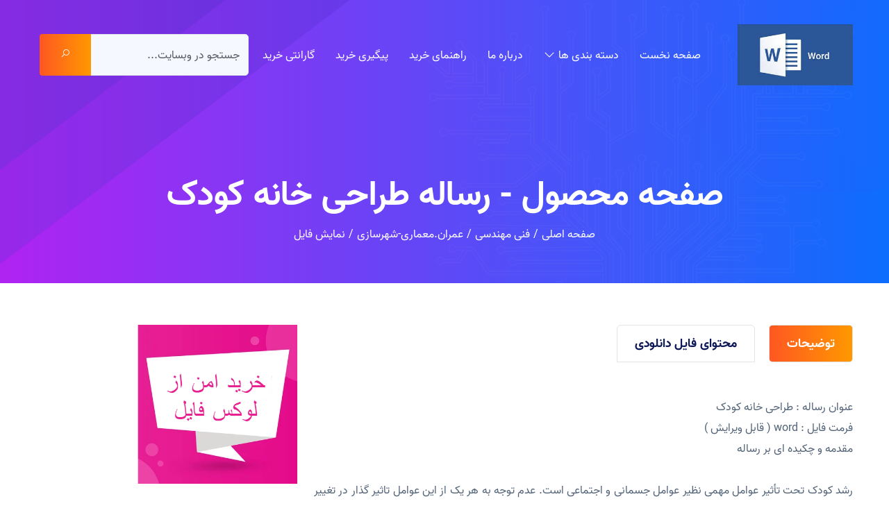

--- FILE ---
content_type: text/html; charset=utf-8
request_url: https://ailinfili.looksfile.com/product/107672/%D8%B1%D8%B3%D8%A7%D9%84%D9%87-%D8%B7%D8%B1%D8%A7%D8%AD%DB%8C-%D8%AE%D8%A7%D9%86%D9%87-%DA%A9%D9%88%D8%AF%DA%A9
body_size: 15478
content:


<!DOCTYPE html>
<html dir="rtl" lang="fa" itemscope itemtype="http://schema.org/Organization">
<head>
    <meta charset="UTF-8">
    <meta name="viewport" content="width=device-width, user-scalable=no, initial-scale=1.0, maximum-scale=1.0, minimum-scale=1.0">
    <meta http-equiv="X-UA-Compatible" content="ie=edge">
    <title>صفحه محصول - رساله طراحی خانه کودک</title>

    <meta content="https://ailinfili.looksfile.com/content/productpic/defaultpic_104.png" itemprop="image">
    <meta name="keywords" content="رساله طراحی خانه کودک,رساله,طراحی,خانه کودکرساله,طراحی,خانه,کودک" lang="fa">
    <meta name="description" content="رساله طراحی خانه کودک" lang="fa">
    <meta name="canonical" content="https://ailinfili.looksfile.com/shop/product/107672/%D8%B1%D8%B3%D8%A7%D9%84%D9%87-%D8%B7%D8%B1%D8%A7%D8%AD%DB%8C-%D8%AE%D8%A7%D9%86%D9%87-%DA%A9%D9%88%D8%AF%DA%A9">
    <link rel="canonical" href="https://ailinfili.looksfile.com/shop/product/107672/%D8%B1%D8%B3%D8%A7%D9%84%D9%87-%D8%B7%D8%B1%D8%A7%D8%AD%DB%8C-%D8%AE%D8%A7%D9%86%D9%87-%DA%A9%D9%88%D8%AF%DA%A9">
    <link rel="alternate" hreflang="x-default" href="https://ailinfili.looksfile.com/shop/product/107672/%D8%B1%D8%B3%D8%A7%D9%84%D9%87-%D8%B7%D8%B1%D8%A7%D8%AD%DB%8C-%D8%AE%D8%A7%D9%86%D9%87-%DA%A9%D9%88%D8%AF%DA%A9">

    <meta property="og:title" content="صفحه محصول - رساله طراحی خانه کودک">
    <meta property="og:site_name" content="فروشگاه مبانی نظری وپیشینه تحقیق،پرسشنامه ،پاور پوینت،تحقیق ومقاله)">
    <meta property="og:url" content="https://ailinfili.looksfile.com/shop/product/107672/%D8%B1%D8%B3%D8%A7%D9%84%D9%87-%D8%B7%D8%B1%D8%A7%D8%AD%DB%8C-%D8%AE%D8%A7%D9%86%D9%87-%DA%A9%D9%88%D8%AF%DA%A9">
    <meta property="og:description" content="رساله طراحی خانه کودک">
    <meta property="og:article:tag" content="رساله طراحی خانه کودک,رساله,طراحی,خانه کودکرساله,طراحی,خانه,کودک">
    <meta property="og:type" content="article">
    <meta property="og:image" content="https://ailinfili.looksfile.com/content/productpic/defaultpic_104.png">
    <meta property="og:locale" content="fa-IR">

    <meta property="twitter:card" content="summary">
    <meta property="twitter:image" content="https://ailinfili.looksfile.com/content/productpic/defaultpic_104.png">
    <meta property="twitter:title" content="صفحه محصول - رساله طراحی خانه کودک">
    <meta property="twitter:description" content="رساله طراحی خانه کودک">

    <link rel="shortcut icon" type="image/x-icon" href="/favicon.ico" />
    <link rel="apple-touch-icon" sizes="180x180" href="/img/apple-touch-icon.png" />
    <link rel="icon" type="image/png" sizes="32x32" href="/img/favicon-32x32.png" />
    <link rel="icon" type="image/png" sizes="16x16" href="/img/favicon-16x16.png" />
    <link rel="manifest" href="/img/site.webmanifest" />

    <link rel="stylesheet" href="/css/looksfile.com.bundle.min.css?v=KLGshO-YwhcroImTELTDp1L1IlpCgxvJKLgoK_CE6AQ">

    
    


    <meta name="google-site-verification" content="_KBEfPjwJk-OcdqsLyxbQribuN1SloX6RNwbj4WcGzg" />
<meta name="enamad" content="39052764" />
</head>
<body data-theme="blue">
    <div class="overlayer">
        <div class="loader">
            <div class="loader-inner"></div>
        </div>
    </div>
    <div class="toTopBtn"><i class="las la-angle-up"></i></div>
    <div class="overlay"></div>
    <header class="header-section">
        <div class="container">
            <div class="header-area">
                <div class="logo me-auto">
                    <a href="/shop">
                        <img loading="lazy" src="/content/shop/logo/YWlsaW5maWxpOTcz.jpg" alt="فروشگاه مبانی نظری وپیشینه تحقیق،پرسشنامه ،پاور پوینت،تحقیق ومقاله" title="فروشگاه مبانی نظری وپیشینه تحقیق،پرسشنامه ،پاور پوینت،تحقیق ومقاله">
                    </a>
                </div>
                <ul class="menu">
                    <li>
                        <a href="/shop">صفحه نخست</a>
                    </li>
                        <li>
                            <a href="#">دسته بندی ها</a>
                            <ul class="submenu">
            <li>
                    <a href="/shop/list/272/%D9%81%D9%86%DB%8C-%D9%85%D9%87%D9%86%D8%AF%D8%B3%DB%8C">فنی مهندسی</a>

                    <ul class="submenu">
            <li>
                    <a href="/shop/list/273/%D8%B9%D9%85%D8%B1%D8%A7%D9%86-%D9%85%D8%B9%D9%85%D8%A7%D8%B1%DB%8C-%D8%B4%D9%87%D8%B1%D8%B3%D8%A7%D8%B2%DB%8C">عمران.معماری-شهرسازی</a>

            </li>
                    </ul>
            </li>
            <li>
                    <a href="/shop/list/309/%D8%B9%D9%84%D9%88%D9%85-%D8%A7%D9%86%D8%B3%D8%A7%D9%86%DB%8C">علوم انسانی</a>

                    <ul class="submenu">
            <li>
                    <a href="/shop/list/323/%D8%AD%D8%B3%D8%A7%D8%A8%D8%AF%D8%A7%D8%B1%DB%8C">حسابداری</a>

            </li>
            <li>
                    <a href="/shop/list/329/%D8%B1%D9%88%D8%A7%D9%86%D8%B4%D9%86%D8%A7%D8%B3%DB%8C-%D8%B9%D9%84%D9%88%D9%85-%D8%AA%D8%B1%D8%A8%DB%8C%D8%AA%DB%8C">روانشناسی-علوم تربیتی</a>

            </li>
                    </ul>
            </li>
            <li>
                    <a href="/shop/list/359/%D8%B9%D9%85%D9%88%D9%85%DB%8C">عمومی</a>

                    <ul class="submenu">
            <li>
                    <a href="/shop/list/361/%D9%BE%D8%B1%D8%B3%D8%B4%D9%86%D8%A7%D9%85%D9%87">پرسشنامه</a>

            </li>
            <li>
                    <a href="/shop/list/380/%DA%AF%D9%88%D9%86%D8%A7%DA%AF%D9%88%D9%86-%D9%88-%D9%85%D8%AA%D9%81%D8%B1%D9%82%D9%87">گوناگون و متفرقه</a>

            </li>
            <li>
                    <a href="/shop/list/392/%D8%A7%D9%82%D8%AF%D8%A7%D9%85-%D9%BE%DA%98%D9%88%D9%87%DB%8C">اقدام پژوهی</a>

            </li>
            <li>
                    <a href="/shop/list/296/%D9%BE%D8%A7%D9%88%D8%B1%D9%BE%D9%88%DB%8C%D9%86%D8%AA">پاورپوینت</a>

                    <ul class="submenu">
            <li>
                    <a href="/shop/list/371/%D9%81%D9%86%DB%8C-%D9%85%D9%87%D9%86%D8%AF%D8%B3%DB%8C">فنی مهندسی</a>

            </li>
                    </ul>
            </li>
                    </ul>
            </li>
            <li>
                    <a href="/shop/list/393/%D8%AA%D8%AD%D9%82%DB%8C%D9%82">تحقیق</a>

                    <ul class="submenu">
            <li>
                    <a href="/shop/list/394/%D8%B9%D9%85%D9%88%D9%85%DB%8C-%D9%88-%D9%85%D8%AA%D9%81%D8%B1%D9%82%D9%87">عمومی و متفرقه</a>

            </li>
            <li>
                    <a href="/shop/list/401/%D9%85%D8%A8%D8%A7%D9%86%DB%8C-%D9%86%D8%B8%D8%B1%DB%8C-%D9%88-%D9%BE%DB%8C%D8%B4%DB%8C%D9%86%D9%87-%D8%AA%D8%AD%D9%82%DB%8C%D9%82">مبانی نظری و پیشینه تحقیق</a>

            </li>
                    </ul>
            </li>
                            </ul>
                        </li>
                    <li>
                        <a href="/shop/about">درباره ما</a>
                    </li>
                    <li>
                        <a href="/shop/help">راهنمای خرید</a>
                    </li>
                    <li>
                        <a href="/shop/trace">پیگیری خرید</a>
                    </li>
                    <li>
                        <a href="/shop/guarantee">گارانتی خرید</a>
                    </li>
                    
    <li>
        <form method="get" class="subscribe-form" novalidate action="/shop/search">
            <div class="input-group">
                <input name="Input.Text" type="text" class="form-control" placeholder="جستجو در وبسایت..." data-val="true" data-val-required="عبارت جستجو الزامی است">
                <button type="submit" class="btn btn-info btn-sm"><i class="las la-search"></i></button>
            </div>
        </form>
    </li>

                </ul>
                <div class="header-bar d-lg-none me-3">
                    <span></span>
                    <span></span>
                    <span></span>
                </div>
            </div>
        </div>
    </header>

        <section class="page-header-section gradient">
            <div class="hero-shape bg_img" data-img="/images/shapes-bg/banner-shapes-bg.png"></div>
            <div class="container">
                <div class="page-content">
                    <h1 class="title">صفحه محصول - رساله طراحی خانه کودک</h1>
                    <ul class="breadcrumb">
                                    <li><a href="/shop">صفحه اصلی</a></li>
                                    <li><a href="/shop/group/272/%D9%81%D9%86%DB%8C-%D9%85%D9%87%D9%86%D8%AF%D8%B3%DB%8C">فنی مهندسی</a></li>
                                    <li><a href="/shop/group/273/%D8%B9%D9%85%D8%B1%D8%A7%D9%86-%D9%85%D8%B9%D9%85%D8%A7%D8%B1%DB%8C-%D8%B4%D9%87%D8%B1%D8%B3%D8%A7%D8%B2%DB%8C">عمران.معماری-شهرسازی</a></li>
                                    <li>نمایش فایل</li>
                    </ul>
                </div>
            </div>
        </section>
    






<section class="pt-60">
    <div class="container">
        <div class="row gy-5 justify-content-center">
            <div class="col-lg-8">
                <article>
                    <div class="pb-60">
                        <ul class="nav nav-tabs nav--tabs" role="tablist">
                            <li class="nav-item" role="presentation">
                                <a href="#" class="nav-link active" id="home-tab" data-bs-toggle="tab" data-bs-target="#home-tab-pane" type="button" role="tab" aria-controls="home-tab-pane" aria-selected="true">توضیحات</a>
                            </li>
                                <li class="nav-item" role="presentation">
                                    <a href="#" class="nav-link" id="content-tab" data-bs-toggle="tab" data-bs-target="#content-tab-pane" type="button" role="tab" aria-controls="content-tab-pane" aria-selected="false">محتوای فایل دانلودی</a>
                                </li>
                        </ul>
                        <div class="tab-content wow fadeInUp text-justify">
                            <div class="tab-pane fade active show" id="home-tab-pane" role="tabpanel" aria-labelledby="home-tab" tabindex="0">
                                عنوان رساله : طراحی خانه کودک<br>فرمت فایل : word ( قابل ویرایش )<br>مقدمه و چکیده ای بر رساله<br><br>رشد کودک تحت تأثیر عوامل مهمی نظیر عوامل جسمانی و اجتماعی است. عدم توجه به هر یک از این عوامل تاثیر گذار در تغییر و تبدیل عوامل جسمانی و مهمتر از همه روحی روانی کودک تاثیر چشم گیر دارد. یکی از موارد مهم فضایی است که کودکان در آن رشد می کند. فضا و محیط هم در پرورش جسمی و هم در رشد و بالندگی روحی، روانی کودکان، تاثیرگذار است. برآورد هر یک از نیازهای تاثیرگذار در رشد کودک نیازمند فضایی است تا عوامل و ابزار برآورد نیازها را در خود جا دهد و شرایط مورد نیاز را فراهم آورد.<br><br>پدیده ی .ی از مشکلات عمده کودکان است. نگاهی کوتاه به پدیده ی .ی و علت های آن مشخص می شود که .ی طیف وسیعی از کودکان را دربرمی گیرد. کودکان . که نعمتِ در کنار خانواده زیستن و چشیدن طعم شیرین زندگی خانوادگی از آنها سلب شده است، در مکانی همراه با دیگر همدوران خود ناچار به ادامه حیات هستند.<br>فهرست و عناوین موجود در رساله طراحی خانه کودک<br>فصل اول<br><br>بررسی ویژگی های اقلیمی ، فرهنگی – اجتماعی کرمانشاه و راهکارهای اقلیمی ۲<br>اقلیم ۲<br>دما ۳<br>رطوبت ۴<br>بارندگی ۴<br>تبخیر ۵<br>خصوصیات بافت شهری در این منطقه ۶<br>جغرافیای طبیعی ۸<br>فرم زمین ۸<br>تپوگرافی شهر ۸<br>جلگه ها ۹<br>دشت ها ۱۰<br>مخاطرات طبیعی ۱۰<br>سیل ۱۱<br>آلودگی ۱۱<br>مهمترین پیامدهای آلودگی هوا در آب و هوای شهری ۱۲<br>فرهنگ ۱۳<br>ویژگی های فرهنگی ۱۳<br>ارتباطات یعنی فرهنگ ۱۳<br>جهت اسقرارساختمان ۱۴<br>تابش آفتاب ۱۵<br>راه کارهای اقلیمی<br>فصل دوم<br><br>مقدمه ۲۱<br>بیان مسئله ۲۱<br>اهمیت موضوع ۲۲<br>بررسی بخش های مختلف خانه کودک: ۲۳<br>آشپز خانه ی خانه کودک ۲۴<br>دستشویی وتوالت کودکان: ۲۴<br>محوطه ی بازی کودکان ۲۴<br>نکات ایمنی مربوط به خانه کودک ۲۵<br>مدیران و کارکنان خانه کودک: ۲۹<br>طراحی ساختمان خانه کودک ۳۰<br>ضوابط خانه کودک سازی ۳۱<br>استاندارد دور از دسترس ۳۲<br>نمونه ۳۳<br>طراحی و معماری خانه کودک ۳۵<br>۱.طراحی اصولی شکل کلی فضای معماری ۳۸<br>۲.ساختن فضای آموزشی با عملکرد بالا ۳۹<br>۳.ارائه آموزشهای غیر مستقیم و گروهی با ایجاد کارگاه های جنبی ۳۹<br>۴. ایجاد فضایی مطلوب و منطبق با شرایط جسمی و روانی دانش آموزان ۳۹<br>وضوح و خوانایی : ۴۰<br>در نظر گرفتن فضای بازی : ۴۰<br>تنوع : ۴۱<br>مشخص کردن محدوده ها به وسیله کف سازی : ۴۱<br>طراحی جزئیات فضاها با توجه به الگوهای رفتاری کودکان : ۴۱<br>ایجاد حس کنجکاوی و خلاقیت : ۴۱<br>رعایت عوامل زیبائی شناسی : ۴۱<br>رعایت قیاس و مبلمان : ۴۱<br>همسازی با اقلیم منطقه : ۴۲<br>ضوابط ساخت خانه کودک در کشورهای توسعه یافته: ۴۳<br>خانه کودک های ایران ۴۳<br>اهداف تحقیق ۴۶<br>نیاز به اعتماد به نفس ۴۷<br>نیاز به محبت ۴۷<br>احساس ترس و اضطراب و نیاز به امنیت ۴۸<br>انتخاب نام نیکو و زیبا برای کودک ۴۸<br>احترام به کودک ۴۸<br>نیاز به محبت ۴۸<br>نیاز به آرامش روحی ۴۹<br>نیاز ایمان به خدا ۴۹<br>ضرورت و اهمیت تحقیق ۵۰<br>فرایند عمومی تحقیق ۵۱<br>اهمیت دوران کودکی ۵۲<br>رشد وپروش ۵۳<br>نقش وتأثیر محیط بر فرآیند رشد ۵۳<br>روانشناسی رفتار کودک : خصوصیات دوران مختلف رشد کودک ۵۴<br>عوامل موثر در ایجاد شخصیت در کودکان ۵۷<br>دوره دوم دبستان ( ۶ تا ۹ سالگی) ۵۸<br>ویژگی های بدنی ۵۸<br>ویژگی های اجتماعی ۵۸<br>خصوصیات اجتماعی ۵۸<br>ویژگیهای هیجانی ۵۹<br>ویژگی های عقلی ۵۹<br>دوره سوم دبستان ( ۹ تا ۱۲ سالگی ) ۶۰<br>ویژگی های بدنی ۶۰<br>ویژگیهای اجتماعی ۶۰<br>ویژگیهای هیجانی ۶۱<br>در ۱۱ و ۱۲ سالگی ۶۱<br>خصوصیات عقلی ـ ذهنی ۶۲<br>در ۱۱ و ۱۲ سالگی ۶۲<br>کودک ، معماری و فضا ۶۴<br>محیطهای مناسب کودکان ۶۴<br>کودک و دریافت فضا ۶۵<br>شناخت کودک و بررسی نیازهای او ۶۷<br>تعریف کودک ۶۷<br>زمینه های رشد کودک ۶۹<br>رشد فیزیکی ۷۰<br>رشد ذهنی ۷۰<br>رشد اجتماعی ۷۰<br>چگونگی محیط زندگی کودکان در شهرهای امروز ۷۱<br>خانواده ۷۴<br>ب ) پیشگیری وعاقبت اندیشی :<br>فصل سوم<br><br>تاریخچه پیدایش خانه کودک در جهان و ایران ۷۷<br>تاریخچه پیدایش خانه کودک در جهان و ایران ۷۷<br>اولـیـن‌هـای خانه کودک جـهـانـی ۸۵<br>هد کودک Timayui با معماری جدید اثر:جیان کارلو مازانتی<br>فصل چهارم<br><br>تعیین جمعیت هدف ۱۰۹<br>تعین نوع مخاطب : ۱۰۹<br>تعیین میزان مخاطب : ۱۰۹<br>واحدهای خواهران ـ برادران ۱۰۹<br>خانه موقت کودکان : ۱۱۰<br>تعیین حوزه های کارکردی ۱۱۰<br>بررسی عملکردهای پروژه ۱۱۱<br>خانه کودک و کودکستان ۱۱۱<br>ب ) فضاهایی لازم برای گذراندن اوقات فراغت :‌ ۱۱۲<br>کلیاتی از ویژگیهای بخش آموزشی ۱۱۳<br>فضای جمعی ۱۱۳<br>فضاهای ورزشی و بازی ۱۱۴<br>بخش اداری وسرپرستی ۱۱۵<br>الف ) ساختمان اداری : ۱۱۵<br>بررسی سرانه ها ۱۱۷<br>تعیین مساحت هر کاربری ( جداول ) ۱۱۸<br>فضاهای طرح و سطوح مورد نیاز آنها ۱۱۸<br>۴-۴- تعیین عوامل خارجی و محیطی موثر بر طراحی<br>فصل پنجم<br><br>تحلیل سایت و نقشه ها….۱۲۷<br><br>”رساله طراحی خانه کودک “به عنوان کمک آموزشی و در راستای تکمیل مطالعات شما می باشد . لطفا از این پروژه به صورت مستقیم به عنوان پایان نامه و یا پروژه تخصصی استفاده ننمایید
                            </div>
                                <div class="tab-pane fade" id="content-tab-pane" role="tabpanel" aria-labelledby="content-tab" tabindex="0">
                                     
                                </div>
                        </div>
                        <hr />
                    </div>
                        <div class="post__related category-products">
                            <h4 class="title mb-4">فایل های دیگر این دسته</h4>
                            <ul class="recent__posts row">
                                    <li class="col-12 col-lg-6 pt-0 border-0">
                                        <a title="رساله اقامتگاه بین راهی" href="/shop/product/107675/%D8%B1%D8%B3%D8%A7%D9%84%D9%87-%D8%A7%D9%82%D8%A7%D9%85%D8%AA%DA%AF%D8%A7%D9%87-%D8%A8%DB%8C%D9%86-%D8%B1%D8%A7%D9%87%DB%8C">
                                            <div class="thumb">
                                                <img loading="lazy" src="/content/productpic/defaultpic_104.png" alt="رساله اقامتگاه بین راهی" />
                                            </div>
                                            <div class="content">
                                                    <span>قیمت: 66٬284 تومان</span>
                                                <h6 class="title">رساله اقامتگاه بین راهی</h6>
                                            </div>
                                        </a>
                                    </li>
                                    <li class="col-12 col-lg-6 pt-0 border-0">
                                        <a title="رساله معماری باغ کتاب" href="/shop/product/107674/%D8%B1%D8%B3%D8%A7%D9%84%D9%87-%D9%85%D8%B9%D9%85%D8%A7%D8%B1%DB%8C-%D8%A8%D8%A7%D8%BA-%DA%A9%D8%AA%D8%A7%D8%A8">
                                            <div class="thumb">
                                                <img loading="lazy" src="/content/productpic/defaultpic_104.png" alt="رساله معماری باغ کتاب" />
                                            </div>
                                            <div class="content">
                                                    <span>قیمت: 66٬284 تومان</span>
                                                <h6 class="title">رساله معماری باغ کتاب</h6>
                                            </div>
                                        </a>
                                    </li>
                                    <li class="col-12 col-lg-6 pt-0 border-0">
                                        <a title="رساله ترمینال مسافربری" href="/shop/product/107673/%D8%B1%D8%B3%D8%A7%D9%84%D9%87-%D8%AA%D8%B1%D9%85%DB%8C%D9%86%D8%A7%D9%84-%D9%85%D8%B3%D8%A7%D9%81%D8%B1%D8%A8%D8%B1%DB%8C">
                                            <div class="thumb">
                                                <img loading="lazy" src="/content/productpic/defaultpic_104.png" alt="رساله ترمینال مسافربری" />
                                            </div>
                                            <div class="content">
                                                    <span>قیمت: 66٬284 تومان</span>
                                                <h6 class="title">رساله ترمینال مسافربری</h6>
                                            </div>
                                        </a>
                                    </li>
                                    <li class="col-12 col-lg-6 pt-0 border-0">
                                        <a title="رساله طراحی خانه کودک" href="/shop/product/107672/%D8%B1%D8%B3%D8%A7%D9%84%D9%87-%D8%B7%D8%B1%D8%A7%D8%AD%DB%8C-%D8%AE%D8%A7%D9%86%D9%87-%DA%A9%D9%88%D8%AF%DA%A9">
                                            <div class="thumb">
                                                <img loading="lazy" src="/content/productpic/defaultpic_104.png" alt="رساله طراحی خانه کودک" />
                                            </div>
                                            <div class="content">
                                                    <span>قیمت: 66٬284 تومان</span>
                                                <h6 class="title">رساله طراحی خانه کودک</h6>
                                            </div>
                                        </a>
                                    </li>
                                    <li class="col-12 col-lg-6 pt-0 border-0">
                                        <a title="رساله خوابگاه دانشجویی" href="/shop/product/107671/%D8%B1%D8%B3%D8%A7%D9%84%D9%87-%D8%AE%D9%88%D8%A7%D8%A8%DA%AF%D8%A7%D9%87-%D8%AF%D8%A7%D9%86%D8%B4%D8%AC%D9%88%DB%8C%DB%8C">
                                            <div class="thumb">
                                                <img loading="lazy" src="/content/productpic/defaultpic_104.png" alt="رساله خوابگاه دانشجویی" />
                                            </div>
                                            <div class="content">
                                                    <span>قیمت: 66٬284 تومان</span>
                                                <h6 class="title">رساله خوابگاه دانشجویی</h6>
                                            </div>
                                        </a>
                                    </li>
                                    <li class="col-12 col-lg-6 pt-0 border-0">
                                        <a title="رساله طراحی دانشكده معماري" href="/shop/product/107670/%D8%B1%D8%B3%D8%A7%D9%84%D9%87-%D8%B7%D8%B1%D8%A7%D8%AD%DB%8C-%D8%AF%D8%A7%D9%86%D8%B4%D9%83%D8%AF%D9%87-%D9%85%D8%B9%D9%85%D8%A7%D8%B1%D9%8A">
                                            <div class="thumb">
                                                <img loading="lazy" src="/content/productpic/defaultpic_104.png" alt="رساله طراحی دانشكده معماري" />
                                            </div>
                                            <div class="content">
                                                    <span>قیمت: 66٬284 تومان</span>
                                                <h6 class="title">رساله طراحی دانشكده معماري</h6>
                                            </div>
                                        </a>
                                    </li>
                                    <li class="col-12 col-lg-6 pt-0 border-0">
                                        <a title="رساله طراحی زندان" href="/shop/product/107669/%D8%B1%D8%B3%D8%A7%D9%84%D9%87-%D8%B7%D8%B1%D8%A7%D8%AD%DB%8C-%D8%B2%D9%86%D8%AF%D8%A7%D9%86">
                                            <div class="thumb">
                                                <img loading="lazy" src="/content/productpic/defaultpic_104.png" alt="رساله طراحی زندان" />
                                            </div>
                                            <div class="content">
                                                    <span>قیمت: 66٬284 تومان</span>
                                                <h6 class="title">رساله طراحی زندان</h6>
                                            </div>
                                        </a>
                                    </li>
                                    <li class="col-12 col-lg-6 pt-0 border-0">
                                        <a title="رساله طراحی سالن اجلاس سران" href="/shop/product/107668/%D8%B1%D8%B3%D8%A7%D9%84%D9%87-%D8%B7%D8%B1%D8%A7%D8%AD%DB%8C-%D8%B3%D8%A7%D9%84%D9%86-%D8%A7%D8%AC%D9%84%D8%A7%D8%B3-%D8%B3%D8%B1%D8%A7%D9%86">
                                            <div class="thumb">
                                                <img loading="lazy" src="/content/productpic/defaultpic_104.png" alt="رساله طراحی سالن اجلاس سران" />
                                            </div>
                                            <div class="content">
                                                    <span>قیمت: 71٬468 تومان</span>
                                                <h6 class="title">رساله طراحی سالن اجلاس سران</h6>
                                            </div>
                                        </a>
                                    </li>
                                    <li class="col-12 col-lg-6 pt-0 border-0">
                                        <a title="رساله طراحی خانه سالمندان" href="/shop/product/107667/%D8%B1%D8%B3%D8%A7%D9%84%D9%87-%D8%B7%D8%B1%D8%A7%D8%AD%DB%8C-%D8%AE%D8%A7%D9%86%D9%87-%D8%B3%D8%A7%D9%84%D9%85%D9%86%D8%AF%D8%A7%D9%86">
                                            <div class="thumb">
                                                <img loading="lazy" src="/content/productpic/defaultpic_104.png" alt="رساله طراحی خانه سالمندان" />
                                            </div>
                                            <div class="content">
                                                    <span>قیمت: 66٬284 تومان</span>
                                                <h6 class="title">رساله طراحی خانه سالمندان</h6>
                                            </div>
                                        </a>
                                    </li>
                                    <li class="col-12 col-lg-6 pt-0 border-0">
                                        <a title="دانلود رساله طراحی فرهنگسرا" href="/shop/product/107666/%D8%AF%D8%A7%D9%86%D9%84%D9%88%D8%AF-%D8%B1%D8%B3%D8%A7%D9%84%D9%87-%D8%B7%D8%B1%D8%A7%D8%AD%DB%8C-%D9%81%D8%B1%D9%87%D9%86%DA%AF%D8%B3%D8%B1%D8%A7">
                                            <div class="thumb">
                                                <img loading="lazy" src="/content/productpic/defaultpic_104.png" alt="دانلود رساله طراحی فرهنگسرا" />
                                            </div>
                                            <div class="content">
                                                    <span>قیمت: 69٬740 تومان</span>
                                                <h6 class="title">دانلود رساله طراحی فرهنگسرا</h6>
                                            </div>
                                        </a>
                                    </li>
                            </ul>
                        </div>
                </article>
            </div>
            <div class="col-lg-4 col-md-8">
                <aside>
                    <div class="widget">
                        <div class="carousel slide carousel-fade" data-bs-ride="carousel">
                            <div class="carousel-inner">
                                <div class="carousel-item active">
                                    <img loading="lazy" class="img-fluid d-block" width="230" height="230" src="/content/productpic/defaultpic_104.png" alt="رساله طراحی خانه کودک" />
                                </div>
                            </div>
                        </div>
                    </div>
                    <div class="widget">
                        <h4 class="widget__title">جزئیــات فایل</h4>
                        <ul class="category-link">
                            <li>
                                <a>
                                    <span>کد فایل</span>
                                    <span>107672</span>
                                </a>
                            </li>
                            <li>
                                <a>
                                    <span>دسته</span>
                                    <span>عمران.معماری-شهرسازی</span>
                                </a>
                            </li>
                            <li>
                                <a>
                                    <span>نوع فایل</span>
                                    <span>
                                        تحقیق
                                    </span>
                                </a>
                            </li>
                            <li>
                                <a>
                                    <span>تعداد مشاهده</span>
                                    <span>5826</span>
                                </a>
                            </li>
                            <li>
                                <a>
                                    <span>فرمت فایل دانلودی</span>
                                    <span>.zip</span>
                                </a>
                            </li>
                                <li>
                                    <a>
                                        <span class="name">فرمت فایل اصلی </span>
                                        <span class="value">word</span>
                                    </a>
                                </li>
                                <li>
                                    <a>
                                        <span class="name">تعداد صفحات </span>
                                        <span class="value">130</span>
                                    </a>
                                </li>
                            <li>
                                <a>
                                    <span>حجم فایل</span>
                                    <span>3.2 مگابایت</span>
                                </a>
                            </li>
                            <li>
                                <a>
                                    <span>امتیاز کاربران</span>
                                    <span class="rating">
                                        <input name="__RequestVerificationToken" type="hidden" value="CfDJ8ER0eM06y09CmhV-anI6UpVAiXYjib-DLje4-goNp3SslJR8u5k-Il8JHkPxrZh0-dWeu2JTLbEls0W0he61e5XngNbjd97zCXqHR6RV0EC0pzqrO6TtYhQQ7rhW5b451TNWCAriyC0l262pZI7VLHc" />
                                        <span class="btn like bg-success" data-like="true">
                                            <span class="count">0</span>
                                        </span>
                                        <span class="btn dislike bg-danger" data-like="false">
                                            <span class="count">0</span>
                                        </span>
                                    </span>
                                </a>
                            </li>
                        </ul>
                    </div>
                    <div class="widget">
                        <ul class="category-link">
                            <li>
                                <h4 class="d-flex widget__title">
                                    <span class="align-self-end me-auto">قیمت</span>
                                        <span>
                                                <sub class="text-decoration-line-through text-black-50 clearfix">46٬284</sub>
                                            66٬284 تومان
                                        </span>
                                </h4>
                            </li>
                        </ul>
                    </div>
                    <div class="widget">
                        <div class="product-info-price">
                            <div class="text-center m-3">
                                    <a class="btn cmn--btn w-100" href="/shop/download/107672">پرداخت و دانلود</a>
                            </div>
                        </div>
                        <div class="d-flex flex-wrap justify-content-between post-tag-share">
                            <ul class="share list-inline">
                                <li class="list-inline-item"><a target="_blank" rel="noreferrer" href="https://twitter.com/share?text=رساله%20طراحی%20خانه%20کودک&amp;url=https://ailinfili.looksfile.com/shop/product/107672/%D8%B1%D8%B3%D8%A7%D9%84%D9%87-%D8%B7%D8%B1%D8%A7%D8%AD%DB%8C-%D8%AE%D8%A7%D9%86%D9%87-%DA%A9%D9%88%D8%AF%DA%A9" data-bs-toggle="tooltip" title="اشتراک گذاری در توئیتر"><i class="lab la-twitter la-2x"></i></a></li>
                                <li class="list-inline-item"><a target="_blank" rel="noreferrer" href="https://www.facebook.com/sharer.php?u=https://ailinfili.looksfile.com/shop/product/107672/%D8%B1%D8%B3%D8%A7%D9%84%D9%87-%D8%B7%D8%B1%D8%A7%D8%AD%DB%8C-%D8%AE%D8%A7%D9%86%D9%87-%DA%A9%D9%88%D8%AF%DA%A9" data-bs-toggle="tooltip" title="اشتراک گذاری درفیسبوک"><i class="lab la-facebook-f la-2x"></i></a></li>
                                <li class="list-inline-item"><a target="_blank" rel="noreferrer" href="https://www.linkedin.com/shareArticle?mini=true&amp;url=https://ailinfili.looksfile.com/shop/product/107672/%D8%B1%D8%B3%D8%A7%D9%84%D9%87-%D8%B7%D8%B1%D8%A7%D8%AD%DB%8C-%D8%AE%D8%A7%D9%86%D9%87-%DA%A9%D9%88%D8%AF%DA%A9&amp;title=رساله%20طراحی%20خانه%20کودک" data-bs-toggle="tooltip" title="اشتراک گذاری در لینکداین"><i class="lab la-linkedin-in la-2x"></i></a></li>
                                <li class="list-inline-item"><a target="_blank" rel="noreferrer" href="https://plus.google.com/share?url=https://ailinfili.looksfile.com/shop/product/107672/%D8%B1%D8%B3%D8%A7%D9%84%D9%87-%D8%B7%D8%B1%D8%A7%D8%AD%DB%8C-%D8%AE%D8%A7%D9%86%D9%87-%DA%A9%D9%88%D8%AF%DA%A9" data-bs-toggle="tooltip" title="اشتراک گذاری در گوگل پلاس"><i class="lab la-google-plus-g la-2x"></i></a></li>
                            </ul>
                        </div>
                    </div>
                </aside>
            </div>
        </div>
    </div>
</section>





    
    <section class="team-section pt-60 pb-60">
        <div class="container">
            <div class="section-header section-header-center wow fadeInUp">
                <div class="divider">
                    <h2 class="title text-center mb-4 divider-text">مجوزها،گواهینامه ها و بانکهای همکار</h2>
                </div>
                <p>
                    فروشگاه مبانی نظری وپیشینه تحقیق،پرسشنامه ،پاور پوینت،تحقیق ومقاله دارای نماد اعتماد الکترونیک از وزارت صنعت و همچنین دارای قرارداد پرداختهای اینترنتی با شرکتهای بزرگ به پرداخت ملت و زرین پال و آقای پرداخت میباشد که در زیـر میـتوانید مجـوزها را مشاهده کنید
                </p>
            </div>
            <div class="row g-4 justify-content-center">
                <div class="col-sm-4 col-md-2 wow fadeInUp">
                    <div class="team__item-5">
                        <div class="team__thumb">
                            <img src="/images/bank-mellat.webp" alt="بانک ملت" loading="lazy">
                        </div>
                    </div>
                </div>
                <div class="col-sm-4 col-md-2 wow fadeInUp">
                    <div class="team__item-5">
                        <div class="team__thumb">
                            <img src="/images/aqaye-pardakht.webp" alt="آقای پرداخت" loading="lazy">
                        </div>
                    </div>
                </div>
                <div class="col-sm-4 col-md-2 wow fadeInUp">
                    <div class="team__item-5">
                        <div class="team__thumb">
                            <img src="/images/ZarinPal.webp" alt="زرین پال" loading="lazy">
                        </div>
                    </div>
                </div>
                <div class="col-sm-4 col-md-2 wow fadeInUp">
                    <div class="team__item-5">
                        <div class="team__thumb">
                            <a referrerpolicy="origin" target="_blank" rel="nofollow noopener" href="https://trustseal.enamad.ir/?id=116827&amp;Code=2iAkoifkYM5xnFsk9pSn">
                                <img loading="lazy" class="mt-3" width="176" src="https://Trustseal.eNamad.ir/logo.aspx?id=116827&amp;Code=2iAkoifkYM5xnFsk9pSn" alt="نماد تجارت الکترونیک" id="2iAkoifkYM5xnFsk9pSn" />
                            </a>
                        </div>
                    </div>
                </div>
            </div>
        </div>
    </section>

    <footer class="footer-section-2 gradient position-relative overflow-hidden">
        <div class="circle-1"></div>
        <div class="circle-2"></div>
        <div class="container">
            <div class="pt-60 pb-120">
                <div class="row gy-5">
                    <div class="col-lg-3 col-sm-6">
                        <div class="text-start footer-about">
                            <div class="footer-logo mb-25 ms-0">
                                <a href="#0">
                                    <img src="/images/logo-footer.svg" loading="lazy" alt="لوگو">
                                </a>
                            </div>
                            <ul class="footer__links">
                                <li>
                                    <span class="text-light"><i class="las la-envelope"></i></span>
                                    <a href="Mailto:info@looksfile.com">info@looksfile.com</a>
                                </li>
                                <li>
                                    <span class="text-light"><i class="las la-phone"></i></span>
                                    <a href="Tel:09398634021" class="text-white">09398634021</a>
                                </li>
                            </ul>
                            <ul class="social-icons-2 mt-3 la-2x">
                                <li>
                                    <a href="https://t.me/looksfile" title="Telegram" target="_blank" rel="noreferrer">
                                        <i class="lab la-telegram-plane"></i>
                                    </a>
                                </li>
                                <li>
                                    <a href="https://twitter.com/looksfile" title="Twitter" target="_blank" rel="noreferrer">
                                        <i class="lab la-twitter"></i>
                                    </a>
                                </li>
                                <li>
                                    <a href="https://www.instagram.com/looksfile" title="Instagram" target="_blank" rel="noreferrer">
                                        <i class="lab la-instagram"></i>
                                    </a>
                                </li>
                                <li>
                                    <a href="https://www.aparat.com/v/K8r4y" title="Aparat" target="_blank" rel="noreferrer">
                                        <i class="lab la-empire"></i>
                                    </a>
                                </li>
                            </ul>
                        </div>
                    </div>
                    <div class="col-lg-3 col-sm-6">
                        <div class="text-start footer-widget social-border-color-1">
                            <h6 class="footer__title text-white">دسترسی سریع</h6>
                            <ul class="footer__links">
                                <li><a href="/shop">صفحه نخست</a></li>
                                <li><a href="/shop/list">لیست فایل ها</a></li>
                                <li><a href="/shop/help">راهنما</a></li>
                            </ul>
                        </div>
                    </div>
                    <div class="col-lg-3 col-sm-6">
                        <div class="text-start footer-widget social-border-color-1">
                            <h6 class="footer__title text-white">لینک های اصلی</h6>
                            <ul class="footer__links">
                                <li>
                                    <a href="/shop/about">درباره ما</a>
                                </li>
                                <li>
                                    <a href="">تماس با ما</a>
                                </li>
                            </ul>
                        </div>
                    </div>
                    <div class="col-lg-3 col-sm-6">
                        <div class="text-start footer-widget text-light">
                            <h6 class="footer__title text-white">به ما اعتماد کنید</h6>
                            <p class="text-justify">
                                تمامي كالاها و خدمات اين فروشگاه، حسب مورد داراي مجوزهاي لازم از مراجع مربوطه می باشند و فعاليت‌های اين سايت تابع قوانين و مقررات جمهوری اسلامی ايران است.
                            </p>
                        </div>
                    </div>
                </div>
            </div>
        </div>
        <div class="footer-bottom text-white">
            <div class="container">
                <div class="row g-2">
                    <div class="col-lg-6">
                        <div class="copyright text-center text-lg-start">
                            تمام حقوق مادی و معنوی این سایت برای فروشگاه مبانی نظری وپیشینه تحقیق،پرسشنامه ،پاور پوینت،تحقیق ومقاله محفوظ است. کپی برداری پیگرد قانونی دارد.
                        </div>
                    </div>
                    <div class="col-lg-6">
                        <div class="copyright text-center text-lg-end ltr">
                            Crafted by <a data-bs-toggle="tooltip" href="mailto: fariborz2004@yahoo.com" data-bs-title="درصورتی که می خواهید وب سایتی مشابه این سایت داشته باشید با آدرس ایمیل fariborz2004@yahoo.com تماس بگیرید">F.khosravi</a>
                        </div>
                    </div>
                </div>
            </div>
        </div>
    </footer>


    <script src="/js/looksfile.com.bundle.min.js?v=WjHbGbKXjGb2bVZoaf2aXYX7SRVwXfsfrgZUh_seBHU"></script>
    
    <script type="application/ld&#x2B;json">
        {
          "@context": "https://schema.org",
          "@type": "Organization",
          "name": "فروشگاه مبانی نظری وپیشینه تحقیق،پرسشنامه ،پاور پوینت،تحقیق ومقاله",
          "url": "https://ailinfili.looksfile.com/shop/product/107672/%D8%B1%D8%B3%D8%A7%D9%84%D9%87-%D8%B7%D8%B1%D8%A7%D8%AD%DB%8C-%D8%AE%D8%A7%D9%86%D9%87-%DA%A9%D9%88%D8%AF%DA%A9",
          "logo": "https://ailinfili.looksfile.com/content/productpic/defaultpic_104.png",
          "address": {
            "@type": "PostalAddress",
            "addressLocality": "اسلام آبادغرب",
            "streetAddress": "آدرس",
            "postalCode": "تلفن",
            "addressCountry": {
              "@type": "Country",
              "name": "ایران"
            }
          },
          "telephone": "09398634021",
          "sameAs": [
            "https://www.instagram.com/looksfile",
            "https://t.me/looksfile",
            "https://twitter.com/looksfile",
            "https://www.aparat.com/v/K8r4y"
          ]
        }
    </script>
    
    <script type="text/javascript">
        $(document).ready(function () {
            let clicked = 0;
            $(".rating .btns").click(function () {
                if (clicked == 0) {
                    let $this = $(this),
                        $count = $(".count", $this),
                        like = $this.data("like"),
                        html = $count.html;
                    $count.html('<img loading="lazy" alt="loading" src="/images/loading.gif"/>');
                    $.ajax({
                        type: "POST",
                        url: "/shop/product/107672?handler=Toggle",
                        beforeSend: function (xhr) {
                            xhr.setRequestHeader("XSRF-TOKEN", $('input:hidden[name="__RequestVerificationToken"]').val());
                        },
                        data: { like: like },
                        success: function (res) {
                            setTimeout(function () {
                                $count.html(res.count);
                            }, 500);
                            clicked = 1;
                        }
                    }).fail(function (res) {
                        setTimeout(function () {
                            $count.html(html);
                        }, 500);
                        alert(res.responseText);
                    });
                }
            });
        });
    </script>


</body>
</html>